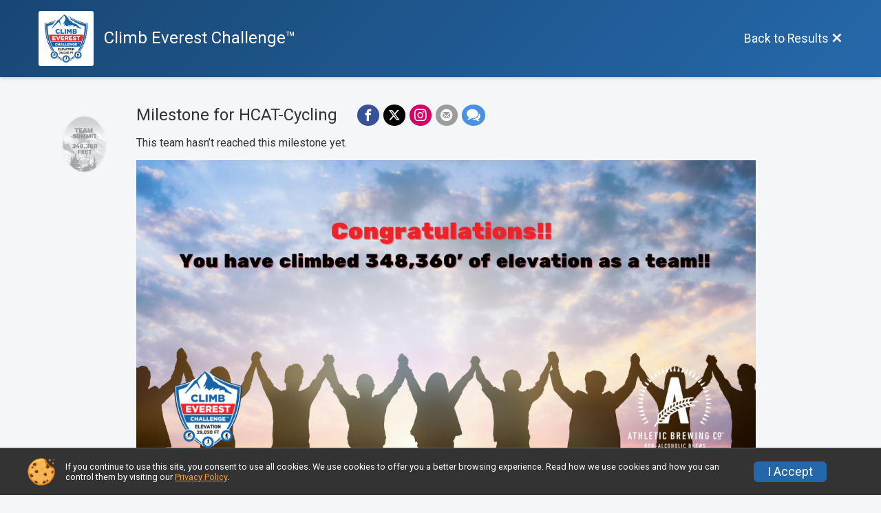

--- FILE ---
content_type: text/html; charset=utf-8
request_url: https://www.climbeverestchallenge.com/Race/Results/94345/Milestones/View-Team-265993-41601-1
body_size: 4719
content:
<!DOCTYPE html>
<html lang="en">
	<head>
		
													
							



															<script async src="https://www.googletagmanager.com/gtag/js?id=G-QKEVS8BTWC"></script>
		<script>//<![CDATA[
			window.dataLayer = window.dataLayer || [];
			function gtag(){dataLayer.push(arguments);}
			gtag('js', new Date());
			gtag('config', "G-QKEVS8BTWC",
				{				"domain": "runsignup.com",
				"user_type": "public",
				"business_line": "RunSignup",
				"site_type": "Other"				}
			);
								//]]></script>
			
										<link href="https://fonts.googleapis.com/css?family=Roboto:400,500,700" rel="stylesheet" type="text/css" referrerpolicy="no-referrer" />
		
				

			<meta name="viewport" content="width=device-width,initial-scale=1,shrink-to-fit=no,viewport-fit=cover" />
	<meta http-equiv="Content-Type" content="text/html;charset=utf-8" />
					
	<meta name="verify-v1" content="pPPI9MXDo069DhV+2itqhV46AR8OWnG+NxzCulTUTns=" />
<meta name="google-site-verification" content="wFyq2zuG7IBY5ilQqEELBypyn04UZIYBgKPHrTMnTUg" />

	<link rel="canonical" href="https://www.climbeverestchallenge.com/Race/Results/94345/Milestones/View-Team-265993-41601-1" />

								<link rel="search" type="application/opensearchdescription+xml" title="RunSignup" href="/opensearch.xml" />
	
<title>Climb Everest Challenge™ Milestones: HCAT-Cycling</title>

	<meta property="og:url" content="https://www.climbeverestchallenge.com/Race/Results/94345/Milestones/View-Team-265993-41601-1" />

				



		<link rel="icon" href="https://d368g9lw5ileu7.cloudfront.net/img/nonversioned/favicon/runsignup/icon.png" type="image/png" /> 	<link rel="icon" href="https://d368g9lw5ileu7.cloudfront.net/img/nonversioned/favicon/runsignup/icon.svg" type="image/svg+xml" /> 
		<link rel="apple-touch-icon" href="https://d368g9lw5ileu7.cloudfront.net/img/nonversioned/favicon/runsignup/apple-touch-icon.png" /> 
	<link rel="manifest" href="https://d368g9lw5ileu7.cloudfront.net/manifest/runsignup/site.bJOg53.webmanifest" />

				<link rel="stylesheet" type="text/css" media="print" href="https://d368g9lw5ileu7.cloudfront.net/css/print.min.bJ0ec2.css" />

				
	





								<link rel="stylesheet" type="text/css" href="https://d3dq00cdhq56qd.cloudfront.net/c74389.bPB8VZ.bGBgH4/race/94345/547639332b84f8b6a67e86dc51fdd0fb/themedFullScreenOverlay-otf.scss.css" />
			

				
<link rel="stylesheet" type="text/css" href="https://iad-dynamic-assets.runsignup.com/us-east-1-src/prod/iconfonts/ee8f7e0577a3411fb0287beac2f41140/style.css" />
				<!-- DYNAMIC_CSS_PLACEHOLDER -->

				
	<script type="text/javascript" src="https://cdnjs.runsignup.com/ajax/libs/jquery/3.7.1/jquery.min.js" integrity="sha512-v2CJ7UaYy4JwqLDIrZUI/4hqeoQieOmAZNXBeQyjo21dadnwR+8ZaIJVT8EE2iyI61OV8e6M8PP2/4hpQINQ/g==" crossorigin="anonymous"></script>
	<script type="text/javascript" src="https://cdnjs.runsignup.com/ajax/libs/jqueryui/1.14.1/jquery-ui.min.js" integrity="sha512-MSOo1aY+3pXCOCdGAYoBZ6YGI0aragoQsg1mKKBHXCYPIWxamwOE7Drh+N5CPgGI5SA9IEKJiPjdfqWFWmZtRA==" crossorigin="anonymous"></script>

<script type="application/json" id="sessionJsData">
{
			"csrf": "K3bm950mt2NnjGKi7tm1eV5wUBXm\/Z\/1",
		"serverTzOffset": -18000000
}
</script>

<script type="text/javascript" src="https://d368g9lw5ileu7.cloudfront.net/js/session.min.bN4VU_.js"></script><script type="text/javascript" src="https://d368g9lw5ileu7.cloudfront.net/js/utils.min.bPhFFz.js"></script><script type="text/javascript" src="https://d368g9lw5ileu7.cloudfront.net/js/windows.min.bz27OH.js"></script>
	<script defer="defer" type="text/javascript" src="https://d368g9lw5ileu7.cloudfront.net/js/analytics/runalytics.min.bOsW8C.js"></script>	<script type="application/json" id="runalyticsData">
	{
					"raceId": 94345,
			"timezone": "America\/New_York",
				"analyticsApiBaseUrl": "https:\/\/analytics.runsignup.com\/prod\/",
		"validTrackingSources": [1,100,200,300,400,500,600],
		"validTrackingMediums": [1,200,201,202,203,204,300,400,500,501,600]
	}
	</script>

	</head>
	<body data-popup-style="1" class="fullScreenEdit">
					<div id="blackOverlay" class="overlay overlayBlack"></div>



	<div id="acceptCookies" style="display: none;">
		<p>
			In order to use RunSignup, your browser must accept cookies.  Otherwise, you will not be able to register for races or use other functionality of the website.
			However, your browser doesn't appear to allow cookies by default.
		</p>
					<p>
				<b>Click the “Accept Cookie Policy” button below to accept the use of cookies on your browser.</b>
			</p>
			<p>
				If you still see this message after clicking the link, then your browser settings are likely set to not allow cookies.
				Please try enabling cookies.  You can find instructions at <a href="https://www.whatismybrowser.com/guides/how-to-enable-cookies/auto">https://www.whatismybrowser.com/guides/how-to-enable-cookies/auto</a>.
			</p>
			<hr class="hr--gray" />
			<div class="ta-center submitBackLinks">
				<form method="post" action="/WidgetAux/AcceptCookies" target="acceptCookies">
					<button type="submit" class="rsuBtn rsuBtn--primary">Accept Cookie Policy</button>
				</form>
			</div>
				<iframe name="acceptCookies" height="0" width="0" frameborder="0" scrolling="no"></iframe>
	</div>
	<script type="text/javascript" src="https://d368g9lw5ileu7.cloudfront.net/js/acceptCookiesPopup.min.bEboUX.js"></script>


						
																				

					<header class="websiteFullScreenHeader">
						<div class="websiteFullScreenHeader__inner">
							<div class="websiteFullScreenHeader__title">
								<div class="websiteFullScreenHeader__logo">
																			
																															<img src="https://d368g9lw5ileu7.cloudfront.net/races/race94345-logo-0.bIzmdH.png" alt="Logo" />
																											</div>
								<div class="websiteFullScreenHeader__name">
									<h1>
										Climb Everest Challenge™
									</h1>
								</div>
							</div>
							<div class="websiteFullScreenHeader__right">
																<a href="/Race/Results/94345/TeamResults/TeamDetails-12540-265993" class="rsuBtn rsuBtn--text-fullscreenedit rsuBtn--sm">
									<span>Back to Results</span>
									<i class="icon icon-cross margin-0" aria-hidden="true" ></i>
								</a>
							</div>
						</div>
					</header>
							
						
						
			<main id="fullScreenMain" class="fullScreenEdit__outer">
								<div>
					<div id="messages">
	
<div class="rsuMessage rsuMessage--error margin-b-15 hidden" id="errorBox">
	</div>
	
<div class="rsuMessage rsuMessage--warning margin-b-15 hidden" id="warningBox">
	</div>
	
<div class="rsuMessage rsuMessage--success margin-b-15 hidden" id="successBox">
	</div>
	

		
		
		<noscript><div class="rsuMessage rsuMessage--info margin-b-15">Your browser has JavaScript disabled.  You may experience issues registering or using other parts of the website.  Please enable JavaScript if possible.</div></noscript>
</div>
				</div>

								
								
													
					
<div class="flex-parent flex-responsive">
	<div class="margin-r-15">
		<div class="margin-t-15 margin-r-10"  >
	<div class="badge badge--lg badge--locked   margin-auto" data-hide-tippy-on-mobile="T" data-tippy-content="&lt;div class=&quot;ta-center&quot;&gt;
	&lt;b&gt;TEAM SUMMIT!!!&lt;/b&gt;&lt;br/&gt;
			&lt;span class=&quot;fs-xs-2&quot;&gt;Not unlocked yet!&lt;/span&gt;
	&lt;/div&gt;
">
				<div class="badge__bkg" style="background-image: url(https://d368g9lw5ileu7.cloudfront.net/uploads/generic/genericImage-vrMilestone-1651938433.0915-0-0.bIDPsb.png);">
			<span class="badge__data"><span class=""></span></span>
		</div>
			</div>
	<div class="hidden-medium-up margin-t-5">
		<div class="ta-center">
	<b>TEAM SUMMIT!!!</b><br/>
			<span class="fs-xs-2">Not unlocked yet!</span>
	</div>

	</div>
</div>
	</div>
	<div class="flex-2">
		<h2 class="margin-b-5 margin-r-15 d-inline-block">Milestone for HCAT-Cycling</h2>
		<div class="d-inline-block margin-b-15">
									


	


		
												
						






<div class="rsuSocialMediaBtnGroup padding-10">
		<button type="button" class="rsuSocialMediaBtn icon icon-facebook rsuSocialMediaBtn--fb rsuSocialMediaBtn--small" aria-label="Share on Facebook"
		data-share-type="facebook"
		data-url=""
	>
	</button>
	
		<button type="button" class="rsuSocialMediaBtn icon icon-twitter-x rsuSocialMediaBtn--tw rsuSocialMediaBtn--small" data-share-type="twitter" data-popup-id-prefix="raceShareLink" aria-label="Share on Twitter"></button>
	
	<div id="raceShareLink-socialSharePopup-twitter" hidden="hidden" data-append-url="true">
		<div class="formInput margin-t-15">
			<label class="formInput__label margin-t-5" for="socialShareTwitterMessage">Enter your Tweet</label>
			<textarea rows="5" cols="100" class="noTinyMce margin-t-5" id="socialShareTwitterMessage" placeholder="Your Message" required="required">	Come join me as I climb 29,030 feet over the next 50 days in the Climb Everest Challenge. Bike, Hike, or Run your way to the top! Ask me for a referral code. @climbeverestchallenge #climbeverest #climbeverestchallenge </textarea>
		</div>

				<div data-action="post">
			<div class="ta-center submitBackLinks">
				<a href="#" rel="me" target="_blank" class="submit rsuBtn rsuBtn--twitter margin-0"><i class="icon icon-twitter-x margin-r-10" aria-hidden="true" ></i> Tweet</a>
			</div>
		</div>
	</div>

				<a class="rsuSocialMediaBtn icon icon-instagram rsuSocialMediaBtn--ig rsuSocialMediaBtn--small"
			href="https://instagram.com/climbeverestchallenge"
			target="_blank"
			rel="noopener noreferrer"
		>
		</a>
			<button type="button" class="rsuSocialMediaBtn icon icon-mail4 rsuSocialMediaBtn--gray rsuSocialMediaBtn--small" aria-label="Share via Email"
		data-share-type="email"
		data-default-recipient=""
		data-email-subject="Check out this race!"
		data-email-body="Check out this race!"
		data-append-current-url="true"
	>
	</button>
		<button type="button" class="rsuSocialMediaBtn icon icon-bubbles2 rsuSocialMediaBtn--sms rsuSocialMediaBtn--small" data-share-type="sms" data-popup-id-prefix="raceShareLink" aria-label="Share through Text"></button>
	
		<div id="raceShareLink-socialSharePopup-sms" hidden="hidden" data-append-url="true">
		<div class="formInput margin-t-15">
			<label class="formInput__label" for="socialShareSmsMessage">Enter your message</label>
			<textarea rows="5" cols="100" class="noTinyMce margin-t-5" id="socialShareSmsMessage" placeholder="Your Message" required="required">Check out this race!</textarea>
		</div>
		<p class="padding-0 ta-center fs-xs-2">Please be advised that utilizing this text feature may result in additional SMS and data charges from your mobile service provider. </p>
		<div data-action="send">
			<div class="ta-center submitBackLinks">
				<a href="" class="submit rsuBtn rsuBtn--twitter margin-0"><i class="icon icon-bubble" aria-hidden="true" ></i> Send Text</a>
			</div>
		</div>
	</div>
</div>

<script defer="defer" type="text/javascript" src="https://d368g9lw5ileu7.cloudfront.net/js/rsuSocialMediaButtons.min.bMZnZw.js"></script>		</div>
		<p class="margin-0 padding-0">
							This team hasn’t reached this milestone yet.
					</p>
					<div><p><img src="https://d2mkojm4rk40ta.cloudfront.net/us-east-1-src/prod/clientUploads/2022-05/07/1/94345/bdebb654-6033-49cc-8ffb-fa03647c8079-bIDOSH.png" alt="" width="900" height="465" /></p></div>
				<div class="submitBackLinks clear-both">
			<a href="/Race/Results/94345/Milestones/TeamTrophyCase-265993" class="rsuBtn rsuBtn--gray rsuBtn--sm">
				<i class="icon icon-trophy" aria-hidden="true" ></i> Back to Trophy Case
			</a>
		</div>
	</div>
</div>
							</main>

						
				




														



<div id="cookiePolicyPopup" class="drawer drawer--bottom">
	<div class="drawer__content flex-parent flex-responsive align-items-center">
		<img src="https://d368g9lw5ileu7.cloudfront.net/img/frontend2018/cookie-img.bFehfM.png" width="40" height="40" alt="" class="margin-r-15 margin-r-0-medium-down hidden-phone" />
				<div class="flex-2 margin-r-15 hidden-md-down">
			<p class="fs-xs-2 margin-0 padding-tb-5 lh-initial">
				If you continue to use this site, you consent to use all cookies. We use cookies to offer you a better browsing experience. Read how we use cookies and how you can control them by visiting our <a href="/About-Us/Privacy-Policy" target="_blank">Privacy Policy</a>.
			</p>
		</div>
				<div class="flex-2 hidden-md-up">
			<p class="fs-sm-1 margin-0 padding-tb-5 lh-initial">
				If you continue to use this site, you consent to use all cookies. <button type="button" class="rsuExpando bkg-none border-0 color-inherit fs-sm-1" data-content-id="cookieMsg" aria-controls="cookieMsg">Learn More</button>
			</p>
			<div class="rsuExpando__content" id="cookieMsg" aria-expanded="false" hidden="hidden">
				<p class="fs-xs-2 margin-0">We use cookies to offer you a better browsing experience. Read how we use cookies and how you can control them by visiting our <a href="/About-Us/Privacy-Policy" target="_blank">Privacy Policy</a>.</p>
			</div>
		</div>
				<button type="button" class="rsuBtn rsuBtn--secondary rsuBtn--sm">I Accept</button>
	</div>
</div>

<script defer="defer" type="text/javascript" src="https://d368g9lw5ileu7.cloudfront.net/js/ui/expando.min.bObPAI.js"></script><script defer="defer" type="text/javascript" src="https://d368g9lw5ileu7.cloudfront.net/js/frontend.min.bOuWg-.js"></script>							<script defer="defer" src="https://cdnjs.runsignup.com/ajax/libs/popper.js/2.11.8/umd/popper.min.js" integrity="sha512-TPh2Oxlg1zp+kz3nFA0C5vVC6leG/6mm1z9+mA81MI5eaUVqasPLO8Cuk4gMF4gUfP5etR73rgU/8PNMsSesoQ==" crossorigin="anonymous"></script>
	<script defer="defer" src="https://cdnjs.runsignup.com/ajax/libs/tippy.js/6.3.7/tippy.umd.min.js" integrity="sha512-2TtfktSlvvPzopzBA49C+MX6sdc7ykHGbBQUTH8Vk78YpkXVD5r6vrNU+nOmhhl1MyTWdVfxXdZfyFsvBvOllw==" crossorigin="anonymous"></script>


				<script defer="defer" type="text/javascript" src="https://d368g9lw5ileu7.cloudfront.net/js/ui/slidePanels.min.bGMsVn.js"></script>		<script defer="defer" type="text/javascript" src="https://d368g9lw5ileu7.cloudfront.net/js/ui/accordionHelper.min.bHF-EY.js"></script>		<script defer="defer" type="text/javascript" src="https://d368g9lw5ileu7.cloudfront.net/js/ui/tabComponent.min.bO9MCS.js"></script>		<script defer="defer" type="text/javascript" src="https://d368g9lw5ileu7.cloudfront.net/js/ui/fileUpload.min.bMULcx.js"></script>					</body>
</html>


--- FILE ---
content_type: text/javascript
request_url: https://d368g9lw5ileu7.cloudfront.net/js/ui/slidePanels.min.bGMsVn.js
body_size: 409
content:
$(function(){function d(a){this.slidePanelRoot=$(a);this.slidePanelButtons=this.slidePanelRoot.find("button");this.slidePanels=$("#"+this.slidePanelRoot.data("panels")).find(".slidePanel");this.init()}d.prototype={init:function(a){var b=this;b.slidePanelButtons.on("click",function(){$(this).hasClass("running")||b.chooseAction($(this))});b.slidePanelButtons.each(function(){$(this).data("auto-expand")&&b.chooseAction($(this))})},chooseAction:function(a){this.slidePanelButtons.addClass("running");this.slidePanelButtons.removeClass("selected");
var b=$("#"+a.data("panel")),c=this.slidePanels.filter(".open");0<c.length?b.attr("id")==c.attr("id")?(this.closePanel(c),a.removeClass("selected")):(this.closePanel(c,b),a.addClass("selected")):(this.openPanel(b),a.addClass("selected"))},openPanel:function(a){this.slidePanelButtons.removeClass("running");a.addClass("open");var b=a.find(">:first-child").outerHeight(!0);a.animate({height:b},250,function(){a.animate({opacity:1},250,function(){a.css("overflow","");a.css("height","auto");a.attr("aria-expanded",
"true")})})},closePanel:function(a,b){var c=this;a.animate({opacity:0},250);a.animate({height:0},250,function(){a.css("overflow","hidden");a.attr("aria-expanded","false");a.removeClass("open");c.slidePanelButtons.removeClass("running");b&&c.openPanel(b)})}};$(".slidePanelButtons").each(function(){new d($(this))})});

//ffd4dfcd883a8bbd67e2c2499fcbe45f


--- FILE ---
content_type: text/javascript
request_url: https://d368g9lw5ileu7.cloudfront.net/js/ui/accordionHelper.min.bHF-EY.js
body_size: 815
content:
$(function(){function d(a){this.accordion=$(a);this.accordionButtons=a.find(".accordion-item > button");this.accordionContentPanels=a.find(".accordion-item .accordion-content");this.init()}d.prototype={init:function(){var a=this;a.accordionButtons.click(function(){var b=$(this).parents(".accordion-item").find(".accordion-content");a.handleClick($(this),b)})},handleClick:function(a,b){b.hasClass("open")?(b.slideUp(300,function(){var c=$(this);c.removeClass("open");c.attr("aria-expanded","false")}),
a.removeClass("open")):(this.accordion.hasClass("multi")||this.accordionContentPanels.not(b).each(function(){var c=$(this);c.slideUp(300,function(){var e=$(this);e.removeClass("open");e.attr("aria-expanded","false")});c.prev("button").removeClass("open")}),b.slideToggle(300),a.toggleClass("open"),a=b.attr("aria-expanded"),b.attr("aria-expanded","false"===a?"true":"false"))}};$(".accordion").each(function(){new d($(this))})});

//7ad8775996da4c323871f73b7705f4e2


--- FILE ---
content_type: application/javascript
request_url: https://d368g9lw5ileu7.cloudfront.net/js/ui/fileUpload.min.bMULcx.js
body_size: 2566
content:
var FileUpload={isBannerSelection:!1,init:function(b){var a=b.find(".file-input");if(this.isBannerSelection="T"===a.data("is-banner-selection"))$(".rsuHorizontalScroller").on("click",".radio-selector-primary",function(c){c=$(this).find("img").attr("src");$("#bannerPreview").css("background-image","url("+c+")")});"image"===a.data("file-type")?this.setUpImageUploads(b,a):this.setUpFileUploads(b,a);this.setUpCamera(b)},setUpImageUploads:function(b,a){var c=this,l=b.find(".filePreviewContainer"),d=l.find(".imagePreviewContainer"),
f=l.find("button[value='remove-image-preview']"),m="T"===a.data("exact-size-required"),g="T"===a.data("has-min-size"),q="T"===a.data("has-max-size");a.on("change",function(){if(this.files&&this.files[0]){var h=window.URL||window.webkitURL,e=new Image;e.onload=function(){if(m){if(a.croppieInstance){a.croppieInstance.bind({url:e.src});var n=b.find(".croppie-popup");showStyle1Popup(n,"Crop Image",Math.min($(window).width(),Math.max(750,a.data("exact-width")+100)),null,null)}else c.initCroppiePopup(a,
b,e.src);a.val("").trigger("change")}else{n=parseInt(300/(e.width/e.height));var p=$(document.createElement("img"));p.attr("src",e.src);p.css({"min-width":300,height:n});d.exists()&&d.append(p);a.parent().prop("hidden",!0);l.prop("hidden",!1);g&&(n=a.data("min-width"),p=a.data("min-height"),(e.width<n||e.height<p)&&showError("The image needs to be at least "+n+"px x "+p+"px.",null,null,Math.min($(window).width(),400)));q&&(n=a.data("max-width"),p=a.data("max-height"),(e.width>n||e.height>p)&&showError("The image needs to be less than or equal to "+
n+"px x "+p+"px.",null,null,Math.min($(window).width(),400)))}h.revokeObjectURL(e.src)};e.onerror=function(){showError("This field only accepts images.");f.trigger("click");h.revokeObjectURL(e.src)};e.src=h.createObjectURL(a[0].files[0])}});if(d.exists())f.on("click",function(h){c.handleDeleteBtnClick(h,b,l)})},initCroppiePopup:function(b,a,c){var l=this;l.isBannerSelection="T"===b.data("is-banner-selection");var d=a.find(".croppie-popup"),f=a.find(".imagePreviewContainer"),m=d.find("button[value='getCropResult']"),
g=d.find("button[value='cancel']"),q=b.data("exact-width"),h=b.data("exact-height"),e=q,n=h;250>=q&&(e*=2,n*=2);var p="T"===b.data("circle"),u=p?"png":"jpeg";h=/\.(png|webp)/.exec(b.val());null!==h&&(u=h[1],"webp"===u&&(u="png"));var v=e/n;h=parseInt(Math.min($(window).width()-200,e));v=parseInt(h/v);var y=h+50,z=v+50,w="T"===b.data("use-preloader")&&"undefined"!==typeof Preloader;b.croppieInstance=new Croppie(d.find(".croppie-area")[0],{viewport:{width:h,height:v,type:p?"circle":"square"},boundary:{width:y,
height:z},showZoomer:!0,url:c});showStyle1Popup(d,"Crop Image",Math.min($(window).width(),Math.max(750,q+100)),null,null);g.on("click",function(){d.dialog("close")});d.on("dialogclose",function(r,k){d.dialog("destroy")});m.on("click",function(){w&&Preloader.startLoadingPlaceholder(m,"loader-lg","primary-preloader",m.data("preloader-msg"));f.exists()?(b.croppieInstance.result({type:"base64",size:{width:e,height:n},format:u,quality:1,circle:p}).then(function(r){var k="input[name^='"+a.data("croppie-result-prefix")+
"']";a.find(k).val(r);l.isBannerSelection?(k=$("#bannerOptionTemplate").clone(!0),k.removeAttr("id"),k.find("img").attr("src",r),k.prop("hidden",!1),$("#customBannerImages").find(".rsuHorizontalScroller__scrollableContent > div").prepend(k),$("#customBannerImagesWrapper").prop("hidden",!1),k.addClass("animate-fade-in"),k.find(".radio-selector-primary").click()):(k=$(document.createElement("img")),k.attr("src",r),k.css({width:q,height:"auto","max-width":"100%"}),f.prepend(k),b.parent().prop("hidden",
!0),f.parent().prop("hidden",!1))}),d.dialog("close")):b.croppieInstance.result({type:"blob",size:{width:e,height:n},format:u,quality:1,circle:p}).then(function(r){xhr=new XMLHttpRequest;xhr.open("POST",b.data("ajax-request-url"));xhr.onerror=function(){showError("An error occured while saving the image.")};xhr.onload=function(){if(200>xhr.status||500<=xhr.status)showError("Unexpected error saving image.");else try{var t=JSON.parse(xhr.responseText);if(t&&"string"===typeof t.location)w&&Preloader.stopLoadingPlaceholder(m),
a.find("#fileUploadJsonResponse").data("json-response",t).trigger("change"),d.dialog("close");else{var x="Unexpected error saving image.";t&&"string"===typeof t.error&&(x="Error saving image: "+t.error);showError(x)}}catch(A){showError("Failed to save image: unexpected error.")}};var k=new FormData;k.append("file",r,"image.jpg");k.append("csrf",rsuCsrf);xhr.send(k)})})},setUpFileUploads:function(b,a){var c=this,l=b.find("[data-is-filename-label='T']");if("file"===a.data("file-type")){var d=b.find($(".filePreviewContainer")),
f=d.find(".imagePreviewContainer");a.on("change",function(){if(this.files&&this.files[0]){var m=window.URL||window.webkitURL,g=new Image;g.onload=function(){var q=parseInt(300/(g.width/g.height)),h=$(document.createElement("img"));h.attr("src",g.src);h.css({"min-width":300,height:q});f.append(h);a.parent().prop("hidden",!0);d.prop("hidden",!1);m.revokeObjectURL(g.src)};g.onerror=function(){c.handleFileSubmit(a,l);m.revokeObjectURL(g.src)};g.src=m.createObjectURL(a[0].files[0])}});d.find("button[value='remove-image-preview']").on("click",
function(m){c.handleDeleteBtnClick(m,b,d)})}else a.on("change",function(){c.handleFileSubmit(a,l)});b.find("button[value='remove-file']").on("click",function(m){c.handleDeleteBtnClick(m,b)})},handleFileSubmit:function(b,a){b=b.val();if(""===b)b=a.data("default-text");else{var c=/[\/\\]([^\/\\]+)$/.exec(b);c&&(b=c[1])}a.text(b);a.next("button[value='remove-file']").prop("hidden",!1)},handleDeleteBtnClick:function(b,a,c){c=void 0===c?null:c;var l=$(b.target),d=a.find(".file-input");null!==c?("T"===
d.data("exact-size-required")&&(b="input[name^='"+a.data("croppie-result-prefix")+"']",a.find(b).val("").trigger("change")),d.val("").trigger("change"),c.prop("hidden",!0),c.find(".imagePreviewContainer").empty(),d.parent().prop("hidden",!1)):(b.preventDefault(),b.stopPropagation(),d.val("").trigger("change"),l.prop("hidden",!0),a=l.prev("[data-is-filename-label='T']"),a.text(a.data("default-text")))},setUpCamera:function(b){if(navigator.mediaDevices&&navigator.mediaDevices.getUserMedia){var a=b.find(".jsCamera"),
c=a.find(".jsVideo video")[0],l=!1;a.find("button[value='useImg']").on("click",function(){var f=a.find("canvas")[0],m=f.getContext("2d"),g=c.srcObject.getTracks()[0].getSettings(),q=g.width||1280;g=g.height||720;f.width=q;f.height=g;m.drawImage(c,0,0,q,g);a.find(".jsCameraInput").val(f.toDataURL("image/jpeg")).triggerHandler("change");c.pause();a.prop("hidden",!0);d.prop("hidden",!1)});a.find("button[value='cancelCamera']").on("click",function(){c.pause();a.prop("hidden",!0);d.prop("hidden",!1)});
var d=b.find(".jsCameraEnable");d.prop("hidden",!1);d.find("button").on("click",function(){try{d.prop("hidden",!0),a.prop("hidden",!1),c.play(),l||navigator.mediaDevices.getUserMedia({video:{facingMode:{ideal:"environment"}}}).then(function(f){c.srcObject=f;l=!0}).catch(function(f){showError("Failed to set up camera.");a.prop("hidden",!0);console.error(f)})}catch(f){showError("Failed to set up camera."),a.prop("hidden",!0),console.error(f)}})}}};
$(function(){$(".file-upload").each(function(){"T"!==this.dataset.skipAutoInit&&FileUpload.init($(this))})});

//f91e27eb8aac5e8ef18726f3f70a84b3
